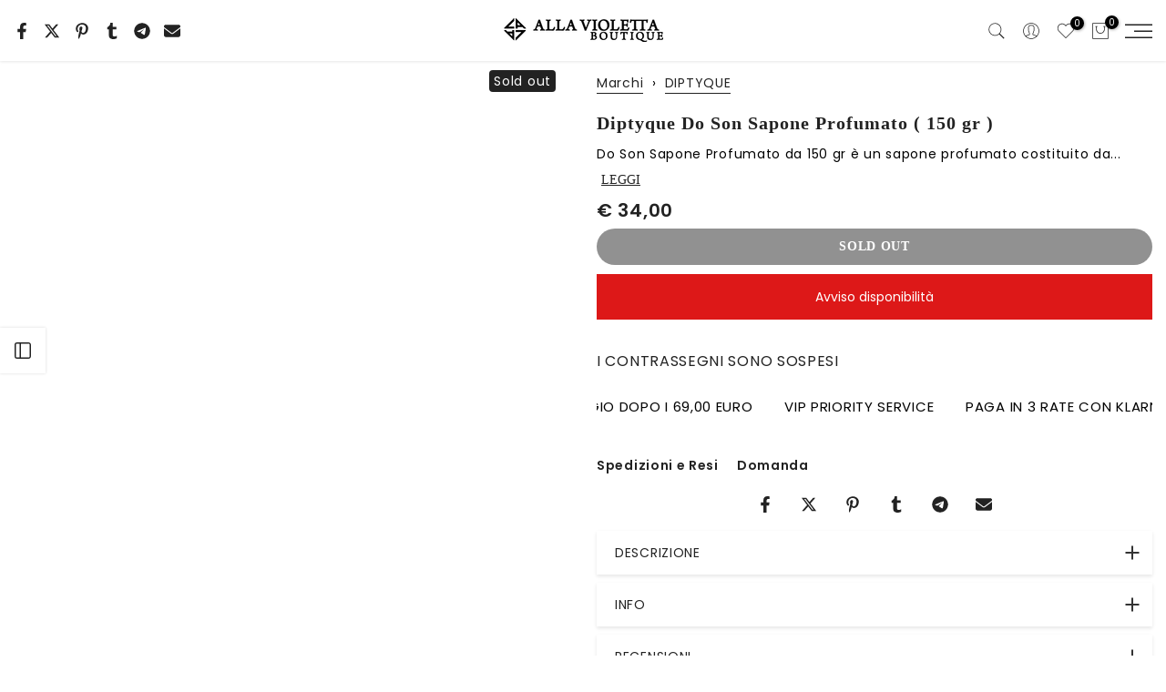

--- FILE ---
content_type: text/html; charset=utf-8
request_url: https://allaviolettaboutique.com/products/diptyque-do-son-sapone-profumato-150-gr?section_id=template--28166831571283__sidebar&
body_size: 2468
content:
<div id="shopify-section-template--28166831571283__sidebar" class="shopify-section t4s-section t4s-section-sidebar t4s_tp_ins t4s-dn t4s_tp_cd"><template class="t4s-d-none"> 
      [t4splitlz]<link rel="stylesheet" href="//allaviolettaboutique.com/cdn/shop/t/356/assets/t4s-widget.css?v=38109888934119825181767964360" media="all">
            <div class="t4s-sidebar-inner">
            <div class="t4s-row t4s-row-cols-1"><div id="t4s-sidebar-post_nxMzcF" class="t4s-col-item t4s-widget t4s-sidebar-post"><h5 class="t4s-widget-title">BLOG</h5><div class="t4s-sidebar-post-list"><div class="t4s-row t4s-space-item-inner"> 
	<div class="t4s-col-item t4s-col t4s-widget_img_ar t4s_ratio16_9 t4s_position_8 t4s_cover"><a class="t4s-d-block t4s-pr t4s-oh t4s_ratio" href="/blogs/news/inverno-e-san-valentino-soleil-neige-di-tom-ford-e-l-intimita-luminosa" data-style="--aspect-ratioapt: 1.5">
				<img class="lazyloadt4s" data-src="//allaviolettaboutique.com/cdn/shop/articles/inverno_neve_e_san_valentino_con_soleil_neige_tom_ford_c8dd109f-2e42-4932-b49d-de9e87833c81.png?v=1768810467&width=1" data-widths="[100,200,400,600,700,800,900,1000,1200,1400,1600]" data-optimumx="2" data-sizes="auto" src="data:image/svg+xml,%3Csvg%20viewBox%3D%220%200%201536%201024%22%20xmlns%3D%22http%3A%2F%2Fwww.w3.org%2F2000%2Fsvg%22%3E%3C%2Fsvg%3E" width="1536" height="1024" alt="Flacone di Soleil Neige Eau de Parfum Tom Ford su neve luminosa, simbolo di inverno, luce e intimità olfattiva">
				<span class="lazyloadt4s-loader"></span>
			</a></div>
	<div class="t4s-col-item t4s-col t4s-widget_if_ar">
	   <a class="t4s-article-title t4s-d-block" href="/blogs/news/inverno-e-san-valentino-soleil-neige-di-tom-ford-e-l-intimita-luminosa">Inverno e San Valentino: Soleil Neige di Tom Ford e l’intimità luminosa</a>
	   <time datetime="2026-01-19T08:13:47Z">19 gennaio 2026</time>
	</div>
</div> 
<div class="t4s-row t4s-space-item-inner"> 
	<div class="t4s-col-item t4s-col t4s-widget_img_ar t4s_ratio16_9 t4s_position_8 t4s_cover"><a class="t4s-d-block t4s-pr t4s-oh t4s_ratio" href="/blogs/news/tendenze-2026-perche-le-candele-di-nicchia-sono-il-nuovo-segreto-del-benessere-in-casa" data-style="--aspect-ratioapt: 1.5">
				<img class="lazyloadt4s" data-src="//allaviolettaboutique.com/cdn/shop/articles/tendenze_2026_candele_e_aromaterpia_11zon_98d6683e-9831-445a-b6bb-cdb88778d970.webp?v=1768553581&width=1" data-widths="[100,200,400,600,700,800,900,1000,1200,1400,1600]" data-optimumx="2" data-sizes="auto" src="data:image/svg+xml,%3Csvg%20viewBox%3D%220%200%201248%20832%22%20xmlns%3D%22http%3A%2F%2Fwww.w3.org%2F2000%2Fsvg%22%3E%3C%2Fsvg%3E" width="1248" height="832" alt="Candela di nicchia accesa in ambiente elegante, simbolo di benessere domestico e rituale sensoriale">
				<span class="lazyloadt4s-loader"></span>
			</a></div>
	<div class="t4s-col-item t4s-col t4s-widget_if_ar">
	   <a class="t4s-article-title t4s-d-block" href="/blogs/news/tendenze-2026-perche-le-candele-di-nicchia-sono-il-nuovo-segreto-del-benessere-in-casa">Tendenze 2026: Perché le candele di nicchia sono il nuovo segreto del benessere in casa</a>
	   <time datetime="2026-01-16T08:52:33Z">16 gennaio 2026</time>
	</div>
</div> 
</div></div><div id="t4s-sidebar-text_h3B6Lp" class="t4s-col-item t4s-widget t4s-sidebar-content-page t4s-rte"><h5 class="t4s-widget-title">Percorsi Olfattivi a Napoli</h5><p>Hai intenzione di trascorrere qualche giorno a Napoli e sei appassionato di Profumi di Nicchia? Alla Violetta Boutique ti invita a scoprire i suoi<strong> </strong><a href="https://allaviolettaboutique.com/pages/percorsi-olfattivi-a-napoli-un-viaggio-sensoriale-con-alla-violetta-boutique" title="https://allaviolettaboutique.com/pages/percorsi-olfattivi-a-napoli-un-viaggio-sensoriale-con-alla-violetta-boutique"><strong>Percorsi Olfattivi</strong></a><strong>...</strong></p></div></div>
            </div>[t4splitlz]
        <link rel="stylesheet" href="//allaviolettaboutique.com/cdn/shop/t/356/assets/drawer.min.css?v=145899359751424787531767964360" media="all">
        <div id="drawer-template--28166831571283__sidebar" class="t4s-drawer t4s-drawer__left" aria-hidden="true">
          <div class="t4s-drawer__header"><span>Barra Laterale</span><button class="t4s-drawer__close" data-drawer-close aria-label="Chiudi barra laterale"><svg class="t4s-iconsvg-close" role="presentation" viewBox="0 0 16 14"><path d="M15 0L1 14m14 0L1 0" stroke="currentColor" fill="none" fill-rule="evenodd"></path></svg></button></div>
          <div class="t4s-drawer__content">
              <div class="t4s-drawer__main">[t4splitlz2]</div>
              <div class="t4s-drawer__footer"></div>
          </div>
        </div>
      [t4splitlz]
      </template><button data-sidebar-id='template--28166831571283__sidebar' data-sidebar-true data-drawer-options='{ "id":"#drawer-template--28166831571283__sidebar" }' class="t4s-btn-sidebar"><span class="t4s-btn-sidebar-icon"><svg viewBox="0 0 24 24" width="22" height="22" stroke="currentColor" stroke-width="1.5" fill="none" stroke-linecap="round" stroke-linejoin="round" class="css-i6dzq1"><rect x="3" y="3" width="18" height="18" rx="2" ry="2"></rect><line x1="9" y1="3" x2="9" y2="21"></line></svg></span> <span class="t4s-btn-sidebar-text">Apri barra laterale</span></button>
<style>
   button.t4s-btn-sidebar {
       position: fixed;
       top: 50%;
       z-index: 100;
       background-color: var(--t4s-light-color);
       color:  var(--t4s-dark-color);
       box-shadow: 0 0 3px rgb(0 0 0 / 15%);
       transition: all .6s cubic-bezier(.19,1,.22,1);
       display: flex;
       align-items: center;
       flex-direction: row;
       flex-wrap: nowrap;
       overflow: hidden;
       min-width: 50px;
       height: 50px;
       padding: 0;
   }
   .t4s-btn-sidebar .t4s-btn-sidebar-icon {
       width: 50px;
       height: 50px;
       display: inline-flex;
       justify-content: center;
       align-items: center;
   }
   .t4s-btn-sidebar .t4s-btn-sidebar-text {
       padding: 0;
       max-width: 0;
       white-space: nowrap;
       overflow: hidden;
       text-overflow: ellipsis;
       font-weight: 500;
       will-change: padding, max-width;
       transition: padding 0.4s cubic-bezier(.175,.885,.32,1.15),max-width 0.4s cubic-bezier(.175,.885,.32,1.15);
   }
   .t4s-btn-sidebar:hover .t4s-btn-sidebar-text {
       padding-right: 25px;
       max-width: 280px;
   }
   .t4s-sidebar-inner .t4s-widget:not(:last-child){margin-bottom: 20px; }
    #drawer-template--28166831571283__sidebar .t4s-drawer__main{overflow-x: hidden;padding:20px;}</style></div>

--- FILE ---
content_type: text/css
request_url: https://allaviolettaboutique.com/cdn/shop/t/356/assets/custom.css?v=26204912146983015161767964360
body_size: -400
content:
.t4s-tab__title{background-color:#f000!important;border:0px solid #8561B5!important;box-shadow:0 2px 4px #0000001a;margin-bottom:-1px}.t4s-tab__title .t4s-tab__icon{background:transparent!important;color:#333!important}.t4s-tab__title:hover{text-decoration:none!important;background-color:#e0e0e0!important}.t4s-tab__content{border:2px solid #878787!important;border-top:none!important}.t4s-product-vendor a{color:var(--product-vendors-color);font-size:12px;font-weight:700}.t4s-pr-vendor>a{margin-top:20px;margin-bottom:-10px;padding:10px;background-color:#fff;box-shadow:0 0 5px #0000001f;transition:.3s;min-width:50px;font-weight:500;font-size:12px}.t4s-product__info-container .t4s-product-price{font-size:var(--price-size);line-height:var(--price-size);font-weight:var(--price-weight);color:var(--price-color);margin-top:-10px;margin-bottom:-10px}@media (min-width: 1025px){.template-product .t4s-row__product{align-items:flex-start!important}.template-product .t4s-product__media-wrapper{position:sticky;top:20px;z-index:1!important}.t4s-type__drop>.t4s-sub-menu a{padding:5px 15px!important}}@media (max-width: 1024px){.t4s-pr-vendor>a{margin-top:0;background-color:#fff;box-shadow:0 0 5px #0000001f;transition:.3s;min-width:50px;font-weight:800;font-size:12px}}
/*# sourceMappingURL=/cdn/shop/t/356/assets/custom.css.map?v=26204912146983015161767964360 */


--- FILE ---
content_type: image/svg+xml
request_url: https://allaviolettaboutique.com/cdn/shop/t/356/assets/svg_title.svg
body_size: 1383
content:
<svg enable-background="new 0 0 2641.465 318.75" version="1.1" viewBox="0 0 2641.465 318.75" xml:space="preserve" xmlns="http://www.w3.org/2000/svg"> <path d="m1742.1 193.97c-8.155 0.553-8.818 14.018-1.059 15.756 7.902 1.975 16.151 0.774 24.195 1.027 268.66-0.016 537.31-0.016 805.97 0 7.68-0.19 15.487 0.758 23.057-0.759 3.856-0.743 6.542-4.551 6.495-8.344-0.095-5.547-5.452-8.613-10.541-8.107-272.88 0.047-545.77 0-818.66 0.031-9.798 0.254-19.675-0.726-29.457 0.396z" enable-background="new"></path> <path d="m899.39 193.97c8.155 0.553 8.818 14.018 1.059 15.756-7.902 1.975-16.151 0.774-24.195 1.027-268.66-0.016-537.31-0.016-805.97 0-7.68-0.19-15.487 0.758-23.057-0.759-3.856-0.743-6.542-4.551-6.495-8.344 0.095-5.547 5.452-8.613 10.541-8.107 272.88 0.047 545.77 0 818.66 0.031 9.798 0.254 19.675-0.726 29.457 0.396z" enable-background="new    "></path> <path d="m1686 201.38c-0.743 12.169 12.943 22.757 24.448 17.969 9.166-2.845 14.35-13.117 11.805-22.251-1.849-7.017-8.233-12.88-15.614-13.275-10.383-1.818-20.718 7.048-20.639 17.557zm27.735-2.386c2.781 6.4-4.488 14.176-11.141 12.564-4.488-0.996-8.076-5.373-7.933-10.003 0.458-4.757 4.536-8.676 9.071-9.592 4.329 0.03 8.581 2.89 10.003 7.031z" enable-background="new"></path> <path d="m955.45 201.38c0.743 12.169-12.943 22.757-24.448 17.969-9.166-2.845-14.35-13.117-11.805-22.251 1.849-7.017 8.233-12.88 15.614-13.275 10.383-1.818 20.718 7.048 20.639 17.557zm-27.735-2.386c-2.781 6.4 4.488 14.176 11.141 12.564 4.488-0.996 8.076-5.373 7.933-10.003-0.458-4.757-4.536-8.676-9.071-9.592-4.329 0.03-8.581 2.89-10.003 7.031z" enable-background="new"></path> <path d="m1320.7 237.4c4.371-0.255 8.733-0.635 13.076-1.14 48.453-4.931 94.441-23.974 135.8-49.085 20.544-12.248 38.845-27.845 59.326-40.204 20.323-12.406 43.127-22.077 67.212-22.82 26.044 0.49 51.298 16.056 63.213 39.255 9.071 17.463 9.925 38.371 4.804 57.161-3.003 11.695-8.36 23.184-17.399 31.433-8.518 7.743-20.228 11.426-31.654 11.015-15.456 0.442-32.223-5.705-40.694-19.264-9.751-15.092-5.784-38.276 10.193-47.489 11.22-6.653 25.349-4.757 36.632 0.695 5.484 2.544 6.795 9.055 10.857 13.085 1.264-4.156 2.876-8.55 1.596-12.864-1.849-6.827-7.286-12.137-13.417-15.361-9.466-5.184-20.876-5.816-31.259-3.414-14.681 3.572-26.455 16.325-29.236 31.117-1.896 10.92-0.616 22.709 5.294 32.27 7.886 13.702 23.531 21.461 38.908 22.773 11.173 0.268 22.725 1.011 33.408-2.971 16.246-5.373 29.015-19.027 34.578-35.052 6.306-18.3 6.59-38.702 0.379-57.066-7.791-23.231-27.214-41.673-50.223-49.686-12.089-4.788-25.396-4.425-38.133-3.366-30.643 4.694-57.619 21.477-82.019 39.73-15.329 11.726-30.991 23.073-47.694 32.823-40.599 23.794-86.317 41.083-133.54 43.728-47.228-2.644-92.947-19.933-133.54-43.728-16.704-9.751-32.365-21.098-47.694-32.823-24.4-18.253-51.376-35.036-82.019-39.73-12.738-1.059-26.044-1.422-38.134 3.366-23.01 8.012-42.432 26.455-50.223 49.686-6.211 18.364-5.926 38.766 0.379 57.066 5.563 16.025 18.332 29.679 34.578 35.052 10.683 3.983 22.235 3.24 33.408 2.971 15.377-1.312 31.022-9.071 38.908-22.773 5.91-9.561 7.191-21.35 5.294-32.27-2.781-14.792-14.555-27.545-29.236-31.117-10.383-2.402-21.793-1.77-31.259 3.414-6.132 3.224-11.568 8.534-13.417 15.361-1.28 4.314 0.332 8.708 1.596 12.864 4.062-4.03 5.373-10.541 10.857-13.085 11.284-5.452 25.412-7.348 36.632-0.695 15.977 9.213 19.944 32.397 10.193 47.489-8.471 13.559-25.238 19.706-40.694 19.264-11.426 0.411-23.136-3.272-31.654-11.015-9.039-8.249-14.397-19.738-17.399-31.433-5.12-18.79-4.267-39.698 4.804-57.161 11.916-23.199 37.169-38.766 63.213-39.255 24.084 0.743 46.889 10.414 67.212 22.82 20.481 12.358 38.782 27.956 59.326 40.204 41.357 25.111 87.345 44.154 135.8 49.085 4.343 0.505 8.704 0.885 13.075 1.14zm0-16.381c23.825-0.755 48.012-9.056 64.959-26.211 14.539-15.14 24.495-34.23 40.441-48.09 8.076-7.601 17.716-13.101 26.834-19.264-9.751-0.901-19.296-3.461-29.094-3.998-14.871-0.158-30.295 0.427-44.012 6.827-20.339 9.15-34.847 27.419-55.201 36.506-1.296 0.53-2.605 1.027-3.926 1.493-1.321-0.466-2.63-0.964-3.926-1.493-20.355-9.087-34.862-27.355-55.201-36.506-13.717-6.401-29.141-6.985-44.012-6.827-9.798 0.537-19.343 3.097-29.094 3.998 9.119 6.163 18.758 11.663 26.834 19.264 15.945 13.859 25.901 32.95 40.441 48.09 16.945 17.155 41.132 25.455 64.957 26.211zm0-42.074c6.04-1.938 11.825-4.583 17.09-8.174 18.158-11.6 31.038-30.516 51.361-38.813 18.174-6.716 38.228-7.933 56.987-2.908-13.259 8.455-26.186 17.668-36.996 29.189-14.745 15.772-28.035 34.372-48.564 43.112-12.601 5.464-26.157 8.587-39.879 9.44-13.721-0.853-27.278-3.975-39.879-9.44-20.529-8.739-33.819-27.34-48.564-43.112-10.81-11.521-23.737-20.734-36.996-29.189 18.759-5.025 38.813-3.809 56.987 2.908 20.323 8.297 33.203 27.213 51.361 38.813 5.267 3.592 11.053 6.237 17.092 8.174zm0-16.967c11.662-8.17 20.736-20.059 25.671-33.433 7.286-19.659 6.416-43.839-7.269-60.558-4.911-6.165-11.296-10.88-18.402-14.036-7.106 3.156-13.491 7.87-18.402 14.036-13.686 16.72-14.555 40.899-7.269 60.558 4.936 13.373 14.009 25.263 25.671 33.433zm0-104.06c8.436 4.271 15.62 10.925 19.982 19.437 6.084 10.73 6.701 23.5 5.405 35.51-2.426 16.99-11.841 32.882-25.387 43.352-13.546-10.47-22.961-26.362-25.387-43.352-1.296-12.01-0.679-24.78 5.405-35.51 4.362-8.512 11.546-15.166 19.982-19.437z" enable-background="new"></path> <path d="m1529.3 230.48c-3.145-7.617-10.588-12.152-17.304-16.277-21.745-12.437-48.532-12.011-71.921-4.789-12.532 4.03-25.175 8.803-35.684 16.957 31.212-0.806 59.263 14.681 89.178 20.892 9.166 1.691 18.948 1.422 27.624-2.149 5.579-2.197 10.509-8.502 8.107-14.634zm-33.582 7.57c-26.692-4.804-52.531-15.74-80.044-14.95 17.225-6.543 35.605-10.841 54.095-10.636 18.648 0.727 38.671 6.669 50.792 21.682-7.38 4.552-16.42 5.216-24.843 3.904z" enable-background="new"></path> <path d="m1112.2 230.48c3.145-7.617 10.588-12.152 17.304-16.277 21.745-12.437 48.532-12.011 71.921-4.789 12.532 4.03 25.175 8.803 35.684 16.957-31.212-0.806-59.263 14.681-89.178 20.892-9.166 1.691-18.948 1.422-27.624-2.149-5.579-2.197-10.51-8.502-8.107-14.634zm33.582 7.57c26.692-4.804 52.531-15.74 80.044-14.95-17.225-6.543-35.605-10.841-54.095-10.636-18.648 0.727-38.671 6.669-50.792 21.682 7.38 4.552 16.419 5.216 24.843 3.904z" enable-background="new"></path></svg>
